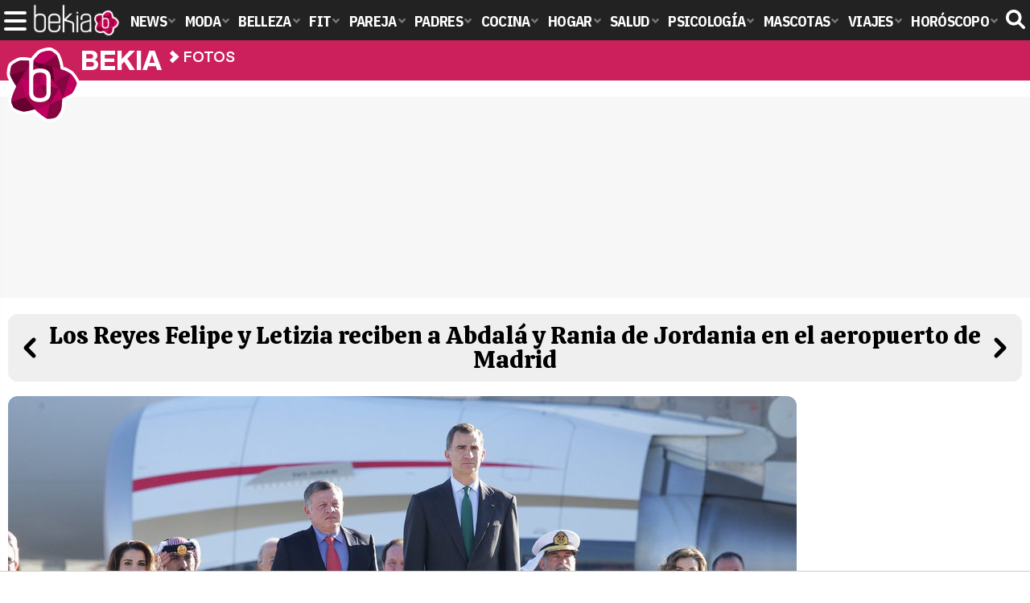

--- FILE ---
content_type: image/svg+xml
request_url: https://www.bekia.es/images/flor_bekia.svg
body_size: 1593
content:
<svg xmlns="http://www.w3.org/2000/svg" xmlns:xlink="http://www.w3.org/1999/xlink" viewBox="0 0 107.7 107.7"><style><![CDATA[.J{fill:#c0005e}.K{fill:#98057e}.L{fill:#840740}.M{fill:#471a82}.N{fill:#a30650}.O{fill:#67002e}]]></style><path d="M89.3 39c-5.9-4-12.8-5.4-12.8-5.4s-.9-11-5.3-19h0 0 0 0c-.1-.1-5-5.1-8.3-5.7S52 10.2 49.2 12.1c-2.2 1.5-7.3 7.6-9.5 10.3h0l-.2.2c-.5.6-.8 1-.8 1h0c-1.4-.5-2.8-.8-4.3-1.1h0 0c-5-.9-10-.9-12-.5-2.6.6-10.2 4.8-11.3 6.9s-2.4 9.9-1.6 12.4c1.1 4.3 8.1 15 8.1 15s-7.5 15.4-6.7 20.6c.3 1.4 1.9 5.5 3.2 7.4s10.6 5.5 13.8 5.5 14.4-3.2 14.4-3.2S50 94.6 58 99c2 .9 8.4.1 11.2-1s7.2-7.5 8-10.9 1.4-14.4 1.4-14.4 10.9-5.4 13-7.2 6.5-10.6 6.3-13.4c-.1-2.9-6.9-12.3-8.6-13.1z" stroke="#fff" stroke-width="9" stroke-linejoin="round" class="K"/><path d="M69.2 98c2.8-1.1 7.2-7.5 8-10.9s1.4-14.4 1.4-14.4-17.5 8.8-36.5 14.1l15.8 12.3c2.1.8 8.5 0 11.3-1.1z" class="M"/><g class="K"><path d="M78.7 72.6h0c.9-19.6-2.1-39-2.1-39 0-.1-7.2-13.9-13.6-15.6-13.8-3.3-24.1 5.5-24.1 5.5C26.6 39 17.6 56.3 17.6 56.3s-2.2 8.8 7 19.6 17.7 10.7 17.7 10.7c18.9-5.2 36.4-14 36.4-14h0z"/><path d="M23.5 45.8l6.2 25 19.1-16.7z"/><path d="M48.8 54.1l4.2-24-13.2-7.7-1 1.2c-6.2 7.7-11.5 16-15.3 22.3l25.3 8.2z"/></g><path d="M34.5,22.5C28.1,21.2,8.3,37,9.5,41.3c1.1,4.3,8.1,15,8.1,15s6.9-13.4,16.9-27.1V22.5z" class="M"/><path d="M76.6 33.6s-.9-11-5.3-19L52.7 26.8l23.9 6.8h0 0z" fill="#762084"/><g class="K"><path d="M53 26.6l18.2-12s-5-5.1-8.3-5.7-10.9 1.3-13.7 3.2-10.4 11.5-10.4 11.5c-.2.3-.4.6-.7.8L53 26.6zM98 52c-.1-2.8-7-12.2-8.7-13L78.7 72.6s10.9-5.4 13-7.2c2-1.8 6.4-10.6 6.3-13.4z"/><path d="M76.6 33.6s-4.1-1.5-11.1-3.5l3 21L89.3 39c-5.9-4-12.7-5.4-12.7-5.4z"/></g><path d="M38.8 23.6c-6-2-13.8-2.2-16.4-1.6s-10.2 4.8-11.3 6.9-2.4 9.9-1.6 12.4l21.3-6.8h0c1.2-1.7 2.4-3.5 3.7-5.2l4.3-5.7zm-9.1 47.2l-6.2-24.9h0c-3.7 6.2-6 10.5-6 10.5S10 71.8 10.8 77l18.9-6.2z" fill="#762084"/><path d="M10.9 76.9h0c.3 1.4 1.9 5.5 3.2 7.4 1.3 2 10.6 5.5 13.8 5.5s14.4-3.2 14.4-3.2L29.7 70.8l-18.8 6.1z" class="M"/><path d="M78.7 72.6c.2-3.4.2-6.8.1-10.1-1.7-3.1-4.3-3.4-4.3-3.4L62 79.9c9.8-3.8 16.7-7.3 16.7-7.3h0 0z" class="K"/><path d="M89.3 39h0L68.5 51.1h0c6.3 7.3 10.8 14.9 10.2 21.5L89.3 39z" class="M"/><path d="M58 99l4-19.1h0c-5.8 2.3-12.7 4.8-19.8 6.7 0 .1 7.8 8 15.8 12.4z" class="K"/><path d="M69.5 98.3c2.8-1.1 7.2-7.5 8.1-11s1.5-14.5 1.5-14.5-17.6 8.9-36.7 14.1l15.9 12.4c2 .9 8.4.1 11.2-1z" class="L"/><path d="M79.1 72.7h0C80 53 77 33.5 77 33.5c0-.1-7.3-14-13.7-15.7C49.4 14.5 39 23.4 39 23.4c-12.3 15.5-21.4 33-21.4 33s-2.2 8.9 7 19.8C33.9 87 42.4 86.9 42.4 86.9c19.1-5.3 36.7-14.2 36.7-14.2h0z" class="J"/><path d="M62.3 80.1l12.6-20.9L49 54.1z" class="L"/><path d="M62.5 80L49 54.1 29.8 70.9l12.6 16c7.2-2 14.2-4.5 20.1-6.9h0z" class="N"/><path d="M23.6 45.8l6.2 25.1L49 54.1z" class="J"/><path d="M49 54.1l4.2-24.2L39.8 22l-.8 1.3c-6.2 7.8-11.6 16.1-15.4 22.4L49 54.1z" class="N"/><path d="M34.6,22.3C28.2,21,8.3,36.9,9.4,41.2c1.1,4.4,8.2,15.1,8.2,15.1s7-13.5,17-27.3V22.3z" class="O"/><path d="M76.9 33.5s-.9-11-5.4-19.1L53.2 26.5l23.7 7h0 0z" class="L"/><path d="M53.2 26.5l18.3-12.1s-5-5.1-8.3-5.7C60 8 52.3 9.9 49.5 11.8 46.6 13.7 39 23.4 39 23.4c-.2.3-.4.6-.7.8l14.9 2.3z" class="J"/><path d="M85.3 51.1C84.2 36.9 77 33.5 77 33.5S61.7 28 40.2 23.4v2.7l8.3 6.2h.6c9.5 0 14.5 4.5 14.5 13.1v.1c8.9 8.9 16.2 18.8 15.4 27.1.1.1 7.4-7.3 6.3-21.5z" class="O"/><path d="M98.5 52c-.1-2.8-7-12.3-8.7-13.1L79.1 72.7s11-5.4 13-7.2c2.1-1.8 6.5-10.6 6.4-13.5z" class="J"/><path d="M76.9 33.5s-4.2-1.5-11.2-3.6l3 21.2 21-12.2c-5.9-4-12.8-5.4-12.8-5.4z" class="N"/><defs><path id="A" d="M57.2 10.2C45.9 13.6 39 23.4 39 23.4c-1.2 1.5-3.3-2.6-4.4-1.1-9-2.2-23.2 60.9 13.7 60.9s23.1-71.7 8.9-73z"/></defs><clipPath id="B"><use xlink:href="#A"/></clipPath><g fill="#fff"><path d="M49.1 32.4c-3.5 0-6.5.7-8.9 2.2v-22h-5.6v49.5c0 8.1 1.6 9.8 3.7 11.9l.2.2c.8.7 3.8 3.1 10.6 3.1 9.5 0 14.5-4.6 14.5-13.2V45.5c.1-8.6-5-13.1-14.5-13.1zm.1 39.5c-6.1 0-9-2.5-9-7.7V45.5c0-5.2 2.9-7.7 9-7.7 6 0 8.8 2.4 8.8 7.7v18.6c0 5.3-2.8 7.8-8.8 7.8z" clip-path="url(#B)"/><path d="M34.6 21.3h5.6v5.4h-5.6z"/></g><path d="M34.6 22.3c-2.3-.5-9.5-1.1-12.2-.5s-10.3 4.8-11.3 6.9c-1.1 2.1-2.4 10-1.6 12.5l21.4-6.8h0l3.7-5.3v-6.8z" class="L"/><path d="M29.8 70.9l-6.2-25.1h0c-3.8 6.3-6 10.6-6 10.6S10 71.9 10.8 77.1l19-6.2z" class="N"/><path d="M10.8 77.1h0c.3 1.4 1.9 5.5 3.2 7.5s10.7 5.5 13.9 5.5 14.5-3.2 14.5-3.2l-12.6-16-19 6.2z" class="O"/><path d="M79.1 72.7c.2-3.4.2-6.9.1-10.2-1.8-3.1-4.3-3.4-4.3-3.4l-12.6 21c9.8-3.9 16.8-7.4 16.8-7.4h0 0z" class="J"/><path d="M89.8 38.9h0l-21 12.2h0c6.4 7.3 10.9 15 10.2 21.6l10.8-33.8z" class="L"/><path d="M58.2 99.3l4.1-19.2h0c-5.9 2.3-12.8 4.8-19.9 6.8 0 0 7.8 8 15.8 12.4z" class="J"/></svg>

--- FILE ---
content_type: text/javascript; charset=utf-8
request_url: https://pubtags.addoor.net/lib/contags/contag.js
body_size: 1053
content:
var AddoorCTag = AddoorCTag || (function (w, d, undefined) {
    var version = '13';
    var debug = false;
    if (w.location.search) debug = w.location.search.indexOf('addoor_debug') > -1;
    var prefix_render_js = '//pubtags.addoor.net/contag/js/';
    var widget_class = 'addoor-widget';
    var prefix = 'Addoor';
    var initialized = false;
    var ready_handler = false;
    var ready_done = false;

    this.pvid = Math.random().toString(36).substring(2, 15) + Math.random().toString(36).substring(2, 15);
    this.s_ts = Math.floor(new Date().getTime() / 1000);

    var log = function (o) {
        if (typeof console != undefined && debug) {
            console.log(prefix + '-' + version + ':' + o)
        }
    };

    var bindready = function (handler, timeout) {
        log("Binding Ready");
        var t_id = false;
        if (ready_handler) {
            log("Handler already installed");
            return;
        }
        ready_handler = true;

        function ready() {
            if (ready_done) {
                log("Handler already done");
                return true;
            }
            ready_done = true;
            if (t_id) {
                clearTimeout(t_id);
                t_id = false;
            }
            log('Ready to load tags');
            handler();

        }

        if (document.readyState === "complete") {
            log('DOM already ready');
            ready();
            return true;
        }
        if (timeout) {
            log("Setting timeout to: " + timeout);
            t_id = setTimeout(function () {
                log("time is out");
                ready()
            }, timeout);
        }

        if (d.addEventListener) {
            d.addEventListener("DOMContentLoaded", ready, false)
        } else if (d.attachEvent) {
            try {
                var isFrame = w.frameElement != null
            } catch (e) {
            }
            if (d.documentElement.doScroll && !isFrame) {
                function tryScroll() {

                    try {
                        d.documentElement.doScroll("left")
                        ready()
                    } catch (e) {
                        setTimeout(tryScroll, 10)
                    }
                }

                tryScroll()
            }
            d.attachEvent("onreadystatechange", function () {
                if (d.readyState === "complete") {
                    ready()
                }
            })
        }
        if (w.addEventListener) {
            w.addEventListener('load', ready, false);
        }
        else if (w.attachEvent) {
            w.attachEvent('onload', ready);
        } else {
            var fn = w.onload;
            w.onload = function () {
                fn && fn();
                ready();
            }
        }
    };


    var display_id = function (div_id) {
        log("display: " + div_id);
        var el;
        var scid = 'js-' + div_id;
        el = d.getElementById(div_id);
        if (!el) {
            el = d.createElement('div');
            el.id = div_id;
            el.className = "addoor-widget";
            d.body.appendChild(el);
        }

        if (!d.getElementById(scid)) {
            (function (w, d, t) {
                var sc = d.createElement(t);
                sc.src = prefix_render_js + div_id;
                sc.id = 'js-' + div_id;
                sc.async = 1;
                var s = d.getElementsByTagName('script')[0];
                s.parentNode.insertBefore(sc, s);
            })(w, d, 'script');
        }
    };

    var display = function (div) {
        display_id(div.id);
    };

    var discover = function () {
        log("Discover divs");
        var divs = d.getElementsByClassName(widget_class);
        for (var i = 0; i < divs.length; i++)
            display(divs[i]);
    };

    var _ = {
        init: function () {
            if (w.location.search) debug = w.location.search.indexOf('addoor_debug') > -1;
            if (initialized) return;
            initialized = true;
            bindready(discover, 2000);
        },
        setDebug: function (b) {
            debug = b;
        },
        log: log,
        display: display,
        display_id: display_id,
        discover: discover,
        pvid: this.pvid,
        s_ts: this.s_ts

    };
    log('init ' + version);
    _.init();
    return _;
})(window, document);


--- FILE ---
content_type: text/javascript
request_url: https://www.bekia.es/js/enlazarpip.js?v=1.0.3
body_size: 1741
content:
// Eventos y PIP del player
function enlazarEventos(player, i) {
    let playerId = player.id(); 

    if (player.readyState() > 0) {
        enlazarComplementos(player, playerId); 
        if (i === 0) { 
            enlazarEventosPip(player, playerId); 
        }
    } else {
        player.ready(() => {
             enlazarComplementos(player, playerId);
             if (i === 0) {
                 enlazarEventosPip(player, playerId);
             }
        });
    }
}
function enlazarComplementos(player, playerId) {
const playerElement = player.el();

if (!document.getElementById("ol" + playerId)) {
    const overlayDiv = document.createElement("div");
    overlayDiv.className = "videool";
    overlayDiv.id = "ol" + playerId;
    overlayDiv.setAttribute("rel", playerId);
    overlayDiv.innerHTML = '<svg xmlns="http://www.w3.org/2000/svg" width="461.55" height="461.55" viewBox="0 0 461.55 461.55"><path d="M345.525 229.5c0-45.9-25.5-84.15-63.75-102v56.1l63.75 63.75V229.5zm63.75 0c0 22.95-5.1 45.9-12.75 66.3l38.25 38.25c17.85-30.6 25.5-68.85 25.5-107.1 0-109.65-76.5-201.45-178.5-224.4V56.1c73.95 25.5 127.5 91.8 127.5 173.4zM34.425 0L1.275 33.15 121.125 153H1.275v153h102l127.5 127.5V262.65l109.65 109.65c-17.851 12.75-35.7 22.95-58.65 30.601v53.55c35.7-7.65 66.3-22.95 94.35-45.9l51 51 33.15-33.149-229.5-229.5L34.425 0zm196.35 25.5l-53.55 53.55 53.55 53.55V25.5z"/></svg>';
    playerElement.appendChild(overlayDiv);
}

if (!document.getElementById("ttl" + playerId)) {
    const playerDOM = document.getElementById(playerId);
    let videoTitle = "Video Title";
    if (playerDOM && playerDOM.getAttribute("data-title")) {
        videoTitle = playerDOM.getAttribute("data-title").replace(/&#39;/g, "'");
    }
    
    const titleDiv = document.createElement("div");
    titleDiv.className = "videotitle";
    titleDiv.id = "ttl" + playerId;
    titleDiv.setAttribute("rel", playerId);
    titleDiv.innerHTML = "<p>" + videoTitle + "</p>";
    playerElement.appendChild(titleDiv);
}
const overlayElement = document.getElementById("ol" + playerId);
if (overlayElement) {
    const newOverlay = overlayElement.cloneNode(true);
    overlayElement.parentNode.replaceChild(newOverlay, overlayElement);
    
    newOverlay.addEventListener("click", function() {
        this.style.display = "none";
        player.muted(false);
        player.volume(0.7);
        const adsManager = player.ima.getAdsManager();
        if (adsManager) {
            try {
                adsManager.setVolume(0.5);
            } catch (e) {
                console.warn("Could not set ad volume:", e);
            }
        }
    });
}
}
function enlazarEventosPip(player, playerId) {
if (!pipState[playerId]) {
     pipState[playerId] = {
         status: "UNKNOWN",
         events: new Set(),
         scrollListenerAttached: false
     };
}
 if (!pipState.globalScrollListenerAttached) { 
     document.addEventListener("scroll", handlePipScroll);
     pipState.globalScrollListenerAttached = true;
 }
anadirEventoPip(playerId, "LOAD");
handleSinglePlayerPipCheck(player, playerId);
}
function handlePipScroll() {
for (const playerId in pipState) {
    if (pipState.hasOwnProperty(playerId) && typeof pipState[playerId] === 'object') {
         const player = videojs.getPlayer(playerId);
         if (player) {
             handleSinglePlayerPipCheck(player, playerId);
         }
    }
}
}
function handleSinglePlayerPipCheck(player, playerId) {
let state = pipState[playerId];
if (!state) return;
let invp = playerEnViewport(playerId);
let currentState = state.status;
let newState = invp ? "INVP" : "NOTINVP";
let procesar = (currentState !== newState);
if (procesar) {
    const playerElement = document.getElementById(playerId);
    if (!playerElement) return;

    if (invp) {
         state.status = "INVP";
         if (!tieneEventoPip(playerId, "FIRSTVIEW")) {
             anadirEventoPip(playerId, "FIRSTVIEW");
         }

         if (tieneEventoPip(playerId, "FIRSTVIEW") && !tieneEventoPip(playerId, "FIRSTAUTOPLAY")) {
             anadirEventoPip(playerId, "FIRSTAUTOPLAY");
         }

         if (tieneEventoPip(playerId, "PIPON") || tieneEventoPip(playerId, "FIRSTPOPOUT")) {
              if (tieneEventoPip(playerId, "PIPON")) {
                 eliminarEventoPip(playerId, "PIPON");
                 anadirEventoPip(playerId, "PIPOFF");
              }
               if (tieneEventoPip(playerId, "FIRSTPOPOUT") && !tieneEventoPip(playerId, "PIPOFF")){
                    anadirEventoPip(playerId, "PIPOFF");
               }
             playerElement.classList.remove("floating", "slid");
         }

    } else {
         state.status = "NOTINVP";
        if (tieneEventoPip(playerId, "FIRSTAUTOPLAY") && !tieneEventoPip(playerId, "FIRSTPOPOUT")) {
             anadirEventoPip(playerId, "FIRSTPOPOUT");
             playerElement.classList.add("floating");
             playerElement.offsetHeight;
             playerElement.classList.add("slid");
        }
        else if (tieneEventoPip(playerId, "PIPOFF")) {
            eliminarEventoPip(playerId, "PIPOFF");
            anadirEventoPip(playerId, "PIPON");
             playerElement.classList.add("floating");
             playerElement.offsetHeight;
             playerElement.classList.add("slid");
        }
    }
}
 if(state.status === "UNKNOWN"){
     state.status = newState;
 }
}
function playerEnViewport(playerId) {
const element = document.getElementById(playerId);
if (!element) {
    console.warn("El elemento con ID " + playerId + " no existe en el DOM.");
    return false;
}

const parent = element.closest(".holdervideo, .bkeplayer");
if (parent) {
    if (typeof isScrolledIntoView !== 'function') {
        console.error("isScrolledIntoView function is not defined!");
        return false;
    }
    return isScrolledIntoView(parent);
} else {
    console.warn("El elemento con ID " + playerId + " no tiene un padre con las clases .holdervideo o .bkeplayer.");
    return false;
}
}
function anadirEventoPip(playerId, ev) {
 if (pipState[playerId]) {
     pipState[playerId].events.add(ev);
 } else {
     console.warn("Attempted to add event to unknown player state:", playerId);
 }
}

function eliminarEventoPip(playerId, ev) {
 if (pipState[playerId]) {
     pipState[playerId].events.delete(ev);
 } else {
     console.warn("Attempted to remove event from unknown player state:", playerId);
 }
}

function tieneEventoPip(playerId, ev) {
 const hasEvent = pipState[playerId] ? pipState[playerId].events.has(ev) : false;
 return hasEvent;
}
function cancelarpip(playerId) {
if (!playerId) {
    console.error("cancelarpip called without playerId");
    return;
}
const element = document.getElementById(playerId);
if (element) {
    element.classList.remove("floating", "slid");
}
if (pipState[playerId]) {
    eliminarEventoPip(playerId, "PIPON");
    eliminarEventoPip(playerId, "FIRSTPOPOUT");
    anadirEventoPip(playerId, "PIPOFF");
    pipState[playerId].status = "INVP";
}

alternarBotonRetorno(0, playerId);
}
function alternarBotonRetorno(act, playerId) {
if (!playerId) {
    console.warn("alternarBotonRetorno called without playerId");
    return;
}
let player = videojs.getPlayer(playerId);
if (!player) {
    console.error("Cannot find player for alternarBotonRetorno:", playerId);
    return;
}
const controlBar = player.controlBar.el();
if (act == 1) {
    if (controlBar.querySelector(".vjs-retorno-" + playerId)) return;
    var b = document.createElement("button");
    b.setAttribute("class", `vjs-control vjs-button vjs-retorno vjs-retorno-${playerId}`);
    b.onclick = function() { cancelarpip(playerId); };
    var s = document.createElement("span");
    s.setAttribute("class", "vjs-icon-placeholder");
    b.appendChild(s);
    controlBar.appendChild(b);
} else {
    const existingButton = controlBar.querySelector(".vjs-retorno-" + playerId);
    if (existingButton) {
        existingButton.remove();
    }
}
}

--- FILE ---
content_type: text/plain
request_url: https://www.google-analytics.com/j/collect?v=1&_v=j102&a=1698129191&t=pageview&_s=1&dl=https%3A%2F%2Fwww.bekia.es%2Frealeza%2Ffotos%2Fgalerias%2Ffamilia-real-espanola-imagenes%2Freyes-felipe-letizia-reciben-abdala-rania-jordania-aeropuerto-madrid%2F&ul=en-us%40posix&dt=Los%20Reyes%20Felipe%20y%20Letizia%20reciben%20a%20Abdal%C3%A1%20y%20Rania%20de%20Jordania%20en%20el%20aeropuerto%20de%20Madrid%20-%20La%20Familia%20Real%20Espa%C3%B1ola%20en%20im%C3%A1genes%20-%20Foto%20en%20Bekia%20Actualidad&sr=1280x720&vp=1280x720&_u=IEDAAEABAAAAACAAI~&jid=1821851830&gjid=546292100&cid=885431110.1762145428&tid=UA-37727950-1&_gid=1172515447.1762145428&_r=1&_slc=1&z=115219633
body_size: -828
content:
2,cG-BLHX43D930

--- FILE ---
content_type: image/svg+xml
request_url: https://www.bekia.es/images/icn-chevron.svg
body_size: -314
content:
<svg xmlns="http://www.w3.org/2000/svg" height="512" viewBox="0 0 24 24" width="512"><path d="M17.414 10.586l-8-8a2 2 0 0 0-2.828 2.828L13.172 12l-6.586 6.586a2 2 0 0 0 2.828 2.828l8-8a2 2 0 0 0 0-2.828z"/></svg>